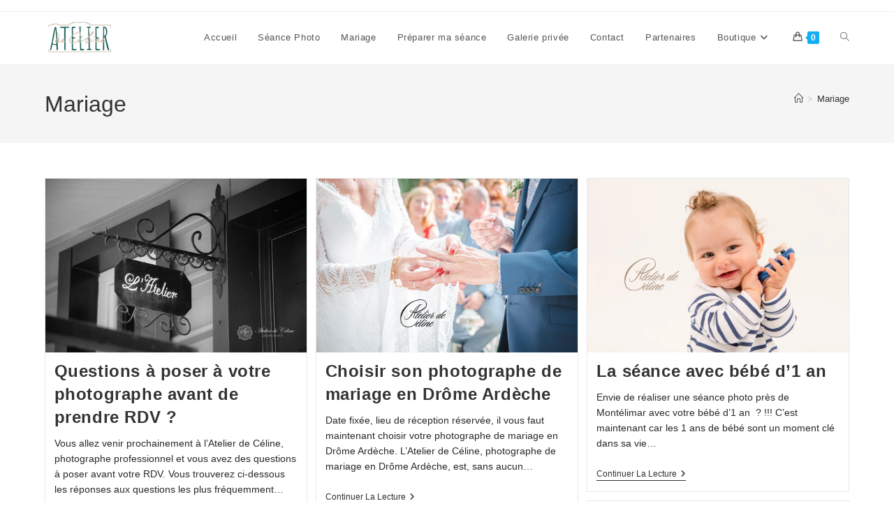

--- FILE ---
content_type: text/html; charset=UTF-8
request_url: https://blog.atelierceline.fr/category/mariage/
body_size: 17053
content:
<!DOCTYPE html>
<html class="html" lang="fr-FR">
<head>
	<meta charset="UTF-8">
	<link rel="profile" href="https://gmpg.org/xfn/11">

	<script>
window.__unic_config_v2 = {"unic_enable_iab":"no","unic_region":"eu","unic_language":"fr","unic_company":"","unic_logo":"","unic_policy_url":"","unic_type":"bar","unic_enable_gdpr":"yes","unic_enable_ccpa":"yes","publisherCountryCode":"DE"};
window.wp_consent_type = 'optin';
</script>
<script data-nowprocket type="text/javascript">
!function(){var i,r,o;i="__tcfapiLocator",r=[],(o=window.frames[i])||(function e(){var t=window.document,a=!!o;if(!a)if(t.body){var n=t.createElement("iframe");n.style.cssText="display:none",n.name=i,t.body.appendChild(n)}else setTimeout(e,50);return!a}(),window.__tcfapi=function(){for(var e,t=[],a=0;a<arguments.length;a++)t[a]=arguments[a];if(!t.length)return r;if("setGdprApplies"===t[0])3<t.length&&2===parseInt(t[1],10)&&"boolean"==typeof t[3]&&(e=t[3],"function"==typeof t[2]&&t[2]("set",!0));else if("ping"===t[0]){var n={gdprApplies:e,cmpLoaded:!1,cmpStatus:"stub"};"function"==typeof t[2]&&t[2](n,!0)}else r.push(t)},window.addEventListener("message",function(n){var i="string"==typeof n.data,e={};try{e=i?JSON.parse(n.data):n.data}catch(e){}var r=e.__tcfapiCall;r&&window.__tcfapi(r.command,r.version,function(e,t){var a={__tcfapiReturn:{returnValue:e,success:t,callId:r.callId}};i&&(a=JSON.stringify(a)),n.source.postMessage(a,"*")},r.parameter)},!1))}();
!function(){var i,n,s;i="__uspapiLocator",n=[],(s=window.frames[i])||(function a(){var e=window.document,n=!!s;if(!s)if(e.body){var t=e.createElement("iframe");t.style.cssText="display:none",t.name=i,e.body.appendChild(t)}else setTimeout(a,50);return!n}(),window.__uspapi=function(){for(var a=[],e=0;e<arguments.length;e++)a[e]=arguments[e];if(!a.length)return n;"ping"===a[0]?"function"==typeof a[2]&&a[2]({cmpLoaded:!1,cmpStatus:"stub"},!0):n.push(a)},window.addEventListener("message",function(t){var i="string"==typeof t.data,a={};try{a=i?JSON.parse(t.data):t.data}catch(a){}var s=a.__uspapiCall;s&&window.__uspapi(s.command,s.version,function(a,e){var n={__uspapiReturn:{returnValue:a,success:e,callId:s.callId}};i&&(n=JSON.stringify(n)),t.source.postMessage(n,"*")},s.parameter)},!1))}();
window.__gpp_addFrame=function(e){if(!window.frames[e])if(document.body){var t=document.createElement("iframe");t.style.cssText="display:none",t.name=e,document.body.appendChild(t)}else window.setTimeout(window.__gpp_addFrame,50,e)},window.__gpp_stub=function(){var e=arguments;if(__gpp.queue=__gpp.queue||[],__gpp.events=__gpp.events||[],!e.length||1==e.length&&"queue"==e[0])return __gpp.queue;if(1==e.length&&"events"==e[0])return __gpp.events;var t=e[0],p=1<e.length?e[1]:null,s=2<e.length?e[2]:null;if("ping"===t)p&&p({gppVersion:"1.1",cmpStatus:"stub",cmpDisplayStatus:"hidden",signalStatus:"not ready",supportedAPIs:["2:tcfeuv2","5:tcfcav1","6:uspv1","7:usnatv1","8:uscav1","9:usvav1","10:uscov1","11:usutv1","12:usctv1"],cmpId:0,sectionList:[],applicableSections:[-1],gppString:"",parsedSections:{}},!0);else if("addEventListener"===t){"lastId"in __gpp||(__gpp.lastId=0),__gpp.lastId++;var n=__gpp.lastId;__gpp.events.push({id:n,callback:p,parameter:s}),p({eventName:"listenerRegistered",listenerId:n,data:!0,pingData:{gppVersion:"1.1",cmpStatus:"stub",cmpDisplayStatus:"hidden",signalStatus:"not ready",supportedAPIs:["2:tcfeuv2","5:tcfcav1","6:uspv1","7:usnatv1","8:uscav1","9:usvav1","10:uscov1","11:usutv1","12:usctv1"],cmpId:0,sectionList:[],applicableSections:[-1],gppString:"",parsedSections:{}}},!0)}else if("removeEventListener"===t){for(var a=!1,i=0;i<__gpp.events.length;i++)if(__gpp.events[i].id==s){__gpp.events.splice(i,1),a=!0;break}p({eventName:"listenerRemoved",listenerId:s,data:a,pingData:{gppVersion:"1.1",cmpStatus:"stub",cmpDisplayStatus:"hidden",signalStatus:"not ready",supportedAPIs:["2:tcfeuv2","5:tcfcav1","6:uspv1","7:usnatv1","8:uscav1","9:usvav1","10:uscov1","11:usutv1","12:usctv1"],cmpId:0,sectionList:[],applicableSections:[-1],gppString:"",parsedSections:{}}},!0)}else"hasSection"===t?p(!1,!0):"getSection"===t||"getField"===t?p(null,!0):__gpp.queue.push([].slice.apply(e))},window.__gpp_msghandler=function(s){var n="string"==typeof s.data;try{var t=n?JSON.parse(s.data):s.data}catch(e){t=null}if("object"==typeof t&&null!==t&&"__gppCall"in t){var a=t.__gppCall;window.__gpp(a.command,function(e,t){var p={__gppReturn:{returnValue:e,success:t,callId:a.callId}};s.source.postMessage(n?JSON.stringify(p):p,"*")},"parameter"in a?a.parameter:null,"version"in a?a.version:"1.1")}},"__gpp"in window&&"function"==typeof window.__gpp||(window.__gpp=window.__gpp_stub,window.addEventListener("message",window.__gpp_msghandler,!1),window.__gpp_addFrame("__gppLocator"));
window.gtag||(window.dataLayer=window.dataLayer||[],window.gtag=function(){window.dataLayer.push(arguments)}),window.gtag("set","developer_id.dZTcxZD",!0),window.gtag("consent","default",{ad_storage:"denied",functionality_storage:"denied",personalization_storage:"denied",analytics_storage:"denied",ad_user_data:"denied",ad_personalization:"denied",security_storage:"granted",wait_for_update:3e3}),window.gtag("set","ads_data_redaction",!0),window.gtag("set","url_passthrough",!1);
</script>
<script data-nowprocket async data-cfasync='false' src='https://cmp.uniconsent.com/v2/85d3bd683e/cmp.js'></script>
<meta name='robots' content='index, follow, max-image-preview:large, max-snippet:-1, max-video-preview:-1' />
<meta name="viewport" content="width=device-width, initial-scale=1">
	<!-- This site is optimized with the Yoast SEO plugin v26.7 - https://yoast.com/wordpress/plugins/seo/ -->
	<title>Archives des Mariage - Atelier de Céline</title>
	<link rel="canonical" href="https://blog.atelierceline.fr/category/mariage/" />
	<link rel="next" href="https://blog.atelierceline.fr/category/mariage/page/2/" />
	<meta property="og:locale" content="fr_FR" />
	<meta property="og:type" content="article" />
	<meta property="og:title" content="Archives des Mariage - Atelier de Céline" />
	<meta property="og:url" content="https://blog.atelierceline.fr/category/mariage/" />
	<meta property="og:site_name" content="Atelier de Céline" />
	<meta name="twitter:card" content="summary_large_image" />
	<script type="application/ld+json" class="yoast-schema-graph">{"@context":"https://schema.org","@graph":[{"@type":"CollectionPage","@id":"https://blog.atelierceline.fr/category/mariage/","url":"https://blog.atelierceline.fr/category/mariage/","name":"Archives des Mariage - Atelier de Céline","isPartOf":{"@id":"https://blog.atelierceline.fr/#website"},"primaryImageOfPage":{"@id":"https://blog.atelierceline.fr/category/mariage/#primaryimage"},"image":{"@id":"https://blog.atelierceline.fr/category/mariage/#primaryimage"},"thumbnailUrl":"https://i0.wp.com/blog.atelierceline.fr/wp-content/uploads/2023/01/214988867_4382205921798707_3094239386554390867_n.jpg?fit=1024%2C683&ssl=1","breadcrumb":{"@id":"https://blog.atelierceline.fr/category/mariage/#breadcrumb"},"inLanguage":"fr-FR"},{"@type":"ImageObject","inLanguage":"fr-FR","@id":"https://blog.atelierceline.fr/category/mariage/#primaryimage","url":"https://i0.wp.com/blog.atelierceline.fr/wp-content/uploads/2023/01/214988867_4382205921798707_3094239386554390867_n.jpg?fit=1024%2C683&ssl=1","contentUrl":"https://i0.wp.com/blog.atelierceline.fr/wp-content/uploads/2023/01/214988867_4382205921798707_3094239386554390867_n.jpg?fit=1024%2C683&ssl=1","width":1024,"height":683},{"@type":"BreadcrumbList","@id":"https://blog.atelierceline.fr/category/mariage/#breadcrumb","itemListElement":[{"@type":"ListItem","position":1,"name":"Accueil","item":"https://blog.atelierceline.fr/"},{"@type":"ListItem","position":2,"name":"Mariage"}]},{"@type":"WebSite","@id":"https://blog.atelierceline.fr/#website","url":"https://blog.atelierceline.fr/","name":"Atelier de Céline","description":"Photographe Créateur d&#039;émotions","publisher":{"@id":"https://blog.atelierceline.fr/#organization"},"potentialAction":[{"@type":"SearchAction","target":{"@type":"EntryPoint","urlTemplate":"https://blog.atelierceline.fr/?s={search_term_string}"},"query-input":{"@type":"PropertyValueSpecification","valueRequired":true,"valueName":"search_term_string"}}],"inLanguage":"fr-FR"},{"@type":"Organization","@id":"https://blog.atelierceline.fr/#organization","name":"Atelier de Céline","url":"https://blog.atelierceline.fr/","logo":{"@type":"ImageObject","inLanguage":"fr-FR","@id":"https://blog.atelierceline.fr/#/schema/logo/image/","url":"https://blog.atelierceline.fr/wp-content/uploads/2022/03/logo.png","contentUrl":"https://blog.atelierceline.fr/wp-content/uploads/2022/03/logo.png","width":114,"height":70,"caption":"Atelier de Céline"},"image":{"@id":"https://blog.atelierceline.fr/#/schema/logo/image/"},"sameAs":["https://www.facebook.com/atelierceline/?ref=hl"]}]}</script>
	<!-- / Yoast SEO plugin. -->


<link rel='preconnect' href='//c0.wp.com' />
<link rel='preconnect' href='//i0.wp.com' />
<link rel="alternate" type="application/rss+xml" title="Atelier de Céline &raquo; Flux" href="https://blog.atelierceline.fr/feed/" />
<link rel="alternate" type="application/rss+xml" title="Atelier de Céline &raquo; Flux des commentaires" href="https://blog.atelierceline.fr/comments/feed/" />
<link rel="alternate" type="application/rss+xml" title="Atelier de Céline &raquo; Flux de la catégorie Mariage" href="https://blog.atelierceline.fr/category/mariage/feed/" />
<style id='wp-img-auto-sizes-contain-inline-css'>
img:is([sizes=auto i],[sizes^="auto," i]){contain-intrinsic-size:3000px 1500px}
/*# sourceURL=wp-img-auto-sizes-contain-inline-css */
</style>
<style id='wp-emoji-styles-inline-css'>

	img.wp-smiley, img.emoji {
		display: inline !important;
		border: none !important;
		box-shadow: none !important;
		height: 1em !important;
		width: 1em !important;
		margin: 0 0.07em !important;
		vertical-align: -0.1em !important;
		background: none !important;
		padding: 0 !important;
	}
/*# sourceURL=wp-emoji-styles-inline-css */
</style>
<style id='wp-block-library-inline-css'>
:root{--wp-block-synced-color:#7a00df;--wp-block-synced-color--rgb:122,0,223;--wp-bound-block-color:var(--wp-block-synced-color);--wp-editor-canvas-background:#ddd;--wp-admin-theme-color:#007cba;--wp-admin-theme-color--rgb:0,124,186;--wp-admin-theme-color-darker-10:#006ba1;--wp-admin-theme-color-darker-10--rgb:0,107,160.5;--wp-admin-theme-color-darker-20:#005a87;--wp-admin-theme-color-darker-20--rgb:0,90,135;--wp-admin-border-width-focus:2px}@media (min-resolution:192dpi){:root{--wp-admin-border-width-focus:1.5px}}.wp-element-button{cursor:pointer}:root .has-very-light-gray-background-color{background-color:#eee}:root .has-very-dark-gray-background-color{background-color:#313131}:root .has-very-light-gray-color{color:#eee}:root .has-very-dark-gray-color{color:#313131}:root .has-vivid-green-cyan-to-vivid-cyan-blue-gradient-background{background:linear-gradient(135deg,#00d084,#0693e3)}:root .has-purple-crush-gradient-background{background:linear-gradient(135deg,#34e2e4,#4721fb 50%,#ab1dfe)}:root .has-hazy-dawn-gradient-background{background:linear-gradient(135deg,#faaca8,#dad0ec)}:root .has-subdued-olive-gradient-background{background:linear-gradient(135deg,#fafae1,#67a671)}:root .has-atomic-cream-gradient-background{background:linear-gradient(135deg,#fdd79a,#004a59)}:root .has-nightshade-gradient-background{background:linear-gradient(135deg,#330968,#31cdcf)}:root .has-midnight-gradient-background{background:linear-gradient(135deg,#020381,#2874fc)}:root{--wp--preset--font-size--normal:16px;--wp--preset--font-size--huge:42px}.has-regular-font-size{font-size:1em}.has-larger-font-size{font-size:2.625em}.has-normal-font-size{font-size:var(--wp--preset--font-size--normal)}.has-huge-font-size{font-size:var(--wp--preset--font-size--huge)}.has-text-align-center{text-align:center}.has-text-align-left{text-align:left}.has-text-align-right{text-align:right}.has-fit-text{white-space:nowrap!important}#end-resizable-editor-section{display:none}.aligncenter{clear:both}.items-justified-left{justify-content:flex-start}.items-justified-center{justify-content:center}.items-justified-right{justify-content:flex-end}.items-justified-space-between{justify-content:space-between}.screen-reader-text{border:0;clip-path:inset(50%);height:1px;margin:-1px;overflow:hidden;padding:0;position:absolute;width:1px;word-wrap:normal!important}.screen-reader-text:focus{background-color:#ddd;clip-path:none;color:#444;display:block;font-size:1em;height:auto;left:5px;line-height:normal;padding:15px 23px 14px;text-decoration:none;top:5px;width:auto;z-index:100000}html :where(.has-border-color){border-style:solid}html :where([style*=border-top-color]){border-top-style:solid}html :where([style*=border-right-color]){border-right-style:solid}html :where([style*=border-bottom-color]){border-bottom-style:solid}html :where([style*=border-left-color]){border-left-style:solid}html :where([style*=border-width]){border-style:solid}html :where([style*=border-top-width]){border-top-style:solid}html :where([style*=border-right-width]){border-right-style:solid}html :where([style*=border-bottom-width]){border-bottom-style:solid}html :where([style*=border-left-width]){border-left-style:solid}html :where(img[class*=wp-image-]){height:auto;max-width:100%}:where(figure){margin:0 0 1em}html :where(.is-position-sticky){--wp-admin--admin-bar--position-offset:var(--wp-admin--admin-bar--height,0px)}@media screen and (max-width:600px){html :where(.is-position-sticky){--wp-admin--admin-bar--position-offset:0px}}

/*# sourceURL=wp-block-library-inline-css */
</style><style id='global-styles-inline-css'>
:root{--wp--preset--aspect-ratio--square: 1;--wp--preset--aspect-ratio--4-3: 4/3;--wp--preset--aspect-ratio--3-4: 3/4;--wp--preset--aspect-ratio--3-2: 3/2;--wp--preset--aspect-ratio--2-3: 2/3;--wp--preset--aspect-ratio--16-9: 16/9;--wp--preset--aspect-ratio--9-16: 9/16;--wp--preset--color--black: #000000;--wp--preset--color--cyan-bluish-gray: #abb8c3;--wp--preset--color--white: #ffffff;--wp--preset--color--pale-pink: #f78da7;--wp--preset--color--vivid-red: #cf2e2e;--wp--preset--color--luminous-vivid-orange: #ff6900;--wp--preset--color--luminous-vivid-amber: #fcb900;--wp--preset--color--light-green-cyan: #7bdcb5;--wp--preset--color--vivid-green-cyan: #00d084;--wp--preset--color--pale-cyan-blue: #8ed1fc;--wp--preset--color--vivid-cyan-blue: #0693e3;--wp--preset--color--vivid-purple: #9b51e0;--wp--preset--gradient--vivid-cyan-blue-to-vivid-purple: linear-gradient(135deg,rgb(6,147,227) 0%,rgb(155,81,224) 100%);--wp--preset--gradient--light-green-cyan-to-vivid-green-cyan: linear-gradient(135deg,rgb(122,220,180) 0%,rgb(0,208,130) 100%);--wp--preset--gradient--luminous-vivid-amber-to-luminous-vivid-orange: linear-gradient(135deg,rgb(252,185,0) 0%,rgb(255,105,0) 100%);--wp--preset--gradient--luminous-vivid-orange-to-vivid-red: linear-gradient(135deg,rgb(255,105,0) 0%,rgb(207,46,46) 100%);--wp--preset--gradient--very-light-gray-to-cyan-bluish-gray: linear-gradient(135deg,rgb(238,238,238) 0%,rgb(169,184,195) 100%);--wp--preset--gradient--cool-to-warm-spectrum: linear-gradient(135deg,rgb(74,234,220) 0%,rgb(151,120,209) 20%,rgb(207,42,186) 40%,rgb(238,44,130) 60%,rgb(251,105,98) 80%,rgb(254,248,76) 100%);--wp--preset--gradient--blush-light-purple: linear-gradient(135deg,rgb(255,206,236) 0%,rgb(152,150,240) 100%);--wp--preset--gradient--blush-bordeaux: linear-gradient(135deg,rgb(254,205,165) 0%,rgb(254,45,45) 50%,rgb(107,0,62) 100%);--wp--preset--gradient--luminous-dusk: linear-gradient(135deg,rgb(255,203,112) 0%,rgb(199,81,192) 50%,rgb(65,88,208) 100%);--wp--preset--gradient--pale-ocean: linear-gradient(135deg,rgb(255,245,203) 0%,rgb(182,227,212) 50%,rgb(51,167,181) 100%);--wp--preset--gradient--electric-grass: linear-gradient(135deg,rgb(202,248,128) 0%,rgb(113,206,126) 100%);--wp--preset--gradient--midnight: linear-gradient(135deg,rgb(2,3,129) 0%,rgb(40,116,252) 100%);--wp--preset--font-size--small: 13px;--wp--preset--font-size--medium: 20px;--wp--preset--font-size--large: 36px;--wp--preset--font-size--x-large: 42px;--wp--preset--spacing--20: 0.44rem;--wp--preset--spacing--30: 0.67rem;--wp--preset--spacing--40: 1rem;--wp--preset--spacing--50: 1.5rem;--wp--preset--spacing--60: 2.25rem;--wp--preset--spacing--70: 3.38rem;--wp--preset--spacing--80: 5.06rem;--wp--preset--shadow--natural: 6px 6px 9px rgba(0, 0, 0, 0.2);--wp--preset--shadow--deep: 12px 12px 50px rgba(0, 0, 0, 0.4);--wp--preset--shadow--sharp: 6px 6px 0px rgba(0, 0, 0, 0.2);--wp--preset--shadow--outlined: 6px 6px 0px -3px rgb(255, 255, 255), 6px 6px rgb(0, 0, 0);--wp--preset--shadow--crisp: 6px 6px 0px rgb(0, 0, 0);}:where(.is-layout-flex){gap: 0.5em;}:where(.is-layout-grid){gap: 0.5em;}body .is-layout-flex{display: flex;}.is-layout-flex{flex-wrap: wrap;align-items: center;}.is-layout-flex > :is(*, div){margin: 0;}body .is-layout-grid{display: grid;}.is-layout-grid > :is(*, div){margin: 0;}:where(.wp-block-columns.is-layout-flex){gap: 2em;}:where(.wp-block-columns.is-layout-grid){gap: 2em;}:where(.wp-block-post-template.is-layout-flex){gap: 1.25em;}:where(.wp-block-post-template.is-layout-grid){gap: 1.25em;}.has-black-color{color: var(--wp--preset--color--black) !important;}.has-cyan-bluish-gray-color{color: var(--wp--preset--color--cyan-bluish-gray) !important;}.has-white-color{color: var(--wp--preset--color--white) !important;}.has-pale-pink-color{color: var(--wp--preset--color--pale-pink) !important;}.has-vivid-red-color{color: var(--wp--preset--color--vivid-red) !important;}.has-luminous-vivid-orange-color{color: var(--wp--preset--color--luminous-vivid-orange) !important;}.has-luminous-vivid-amber-color{color: var(--wp--preset--color--luminous-vivid-amber) !important;}.has-light-green-cyan-color{color: var(--wp--preset--color--light-green-cyan) !important;}.has-vivid-green-cyan-color{color: var(--wp--preset--color--vivid-green-cyan) !important;}.has-pale-cyan-blue-color{color: var(--wp--preset--color--pale-cyan-blue) !important;}.has-vivid-cyan-blue-color{color: var(--wp--preset--color--vivid-cyan-blue) !important;}.has-vivid-purple-color{color: var(--wp--preset--color--vivid-purple) !important;}.has-black-background-color{background-color: var(--wp--preset--color--black) !important;}.has-cyan-bluish-gray-background-color{background-color: var(--wp--preset--color--cyan-bluish-gray) !important;}.has-white-background-color{background-color: var(--wp--preset--color--white) !important;}.has-pale-pink-background-color{background-color: var(--wp--preset--color--pale-pink) !important;}.has-vivid-red-background-color{background-color: var(--wp--preset--color--vivid-red) !important;}.has-luminous-vivid-orange-background-color{background-color: var(--wp--preset--color--luminous-vivid-orange) !important;}.has-luminous-vivid-amber-background-color{background-color: var(--wp--preset--color--luminous-vivid-amber) !important;}.has-light-green-cyan-background-color{background-color: var(--wp--preset--color--light-green-cyan) !important;}.has-vivid-green-cyan-background-color{background-color: var(--wp--preset--color--vivid-green-cyan) !important;}.has-pale-cyan-blue-background-color{background-color: var(--wp--preset--color--pale-cyan-blue) !important;}.has-vivid-cyan-blue-background-color{background-color: var(--wp--preset--color--vivid-cyan-blue) !important;}.has-vivid-purple-background-color{background-color: var(--wp--preset--color--vivid-purple) !important;}.has-black-border-color{border-color: var(--wp--preset--color--black) !important;}.has-cyan-bluish-gray-border-color{border-color: var(--wp--preset--color--cyan-bluish-gray) !important;}.has-white-border-color{border-color: var(--wp--preset--color--white) !important;}.has-pale-pink-border-color{border-color: var(--wp--preset--color--pale-pink) !important;}.has-vivid-red-border-color{border-color: var(--wp--preset--color--vivid-red) !important;}.has-luminous-vivid-orange-border-color{border-color: var(--wp--preset--color--luminous-vivid-orange) !important;}.has-luminous-vivid-amber-border-color{border-color: var(--wp--preset--color--luminous-vivid-amber) !important;}.has-light-green-cyan-border-color{border-color: var(--wp--preset--color--light-green-cyan) !important;}.has-vivid-green-cyan-border-color{border-color: var(--wp--preset--color--vivid-green-cyan) !important;}.has-pale-cyan-blue-border-color{border-color: var(--wp--preset--color--pale-cyan-blue) !important;}.has-vivid-cyan-blue-border-color{border-color: var(--wp--preset--color--vivid-cyan-blue) !important;}.has-vivid-purple-border-color{border-color: var(--wp--preset--color--vivid-purple) !important;}.has-vivid-cyan-blue-to-vivid-purple-gradient-background{background: var(--wp--preset--gradient--vivid-cyan-blue-to-vivid-purple) !important;}.has-light-green-cyan-to-vivid-green-cyan-gradient-background{background: var(--wp--preset--gradient--light-green-cyan-to-vivid-green-cyan) !important;}.has-luminous-vivid-amber-to-luminous-vivid-orange-gradient-background{background: var(--wp--preset--gradient--luminous-vivid-amber-to-luminous-vivid-orange) !important;}.has-luminous-vivid-orange-to-vivid-red-gradient-background{background: var(--wp--preset--gradient--luminous-vivid-orange-to-vivid-red) !important;}.has-very-light-gray-to-cyan-bluish-gray-gradient-background{background: var(--wp--preset--gradient--very-light-gray-to-cyan-bluish-gray) !important;}.has-cool-to-warm-spectrum-gradient-background{background: var(--wp--preset--gradient--cool-to-warm-spectrum) !important;}.has-blush-light-purple-gradient-background{background: var(--wp--preset--gradient--blush-light-purple) !important;}.has-blush-bordeaux-gradient-background{background: var(--wp--preset--gradient--blush-bordeaux) !important;}.has-luminous-dusk-gradient-background{background: var(--wp--preset--gradient--luminous-dusk) !important;}.has-pale-ocean-gradient-background{background: var(--wp--preset--gradient--pale-ocean) !important;}.has-electric-grass-gradient-background{background: var(--wp--preset--gradient--electric-grass) !important;}.has-midnight-gradient-background{background: var(--wp--preset--gradient--midnight) !important;}.has-small-font-size{font-size: var(--wp--preset--font-size--small) !important;}.has-medium-font-size{font-size: var(--wp--preset--font-size--medium) !important;}.has-large-font-size{font-size: var(--wp--preset--font-size--large) !important;}.has-x-large-font-size{font-size: var(--wp--preset--font-size--x-large) !important;}
/*# sourceURL=global-styles-inline-css */
</style>

<style id='classic-theme-styles-inline-css'>
/*! This file is auto-generated */
.wp-block-button__link{color:#fff;background-color:#32373c;border-radius:9999px;box-shadow:none;text-decoration:none;padding:calc(.667em + 2px) calc(1.333em + 2px);font-size:1.125em}.wp-block-file__button{background:#32373c;color:#fff;text-decoration:none}
/*# sourceURL=/wp-includes/css/classic-themes.min.css */
</style>
<style id='woocommerce-inline-inline-css'>
.woocommerce form .form-row .required { visibility: visible; }
/*# sourceURL=woocommerce-inline-inline-css */
</style>
<link rel='stylesheet' id='oceanwp-woo-mini-cart-css' href='https://blog.atelierceline.fr/wp-content/themes/oceanwp/assets/css/woo/woo-mini-cart.min.css?ver=6.9' media='all' />
<link rel='stylesheet' id='font-awesome-css' href='https://blog.atelierceline.fr/wp-content/themes/oceanwp/assets/fonts/fontawesome/css/all.min.css?ver=6.7.2' media='all' />
<link rel='stylesheet' id='simple-line-icons-css' href='https://blog.atelierceline.fr/wp-content/themes/oceanwp/assets/css/third/simple-line-icons.min.css?ver=2.4.0' media='all' />
<link rel='stylesheet' id='oceanwp-style-css' href='https://blog.atelierceline.fr/wp-content/themes/oceanwp/assets/css/style.min.css?ver=4.1.4' media='all' />
<link rel='stylesheet' id='oceanwp-woocommerce-css' href='https://blog.atelierceline.fr/wp-content/themes/oceanwp/assets/css/woo/woocommerce.min.css?ver=6.9' media='all' />
<link rel='stylesheet' id='oceanwp-woo-star-font-css' href='https://blog.atelierceline.fr/wp-content/themes/oceanwp/assets/css/woo/woo-star-font.min.css?ver=6.9' media='all' />
<link rel='stylesheet' id='oceanwp-woo-quick-view-css' href='https://blog.atelierceline.fr/wp-content/themes/oceanwp/assets/css/woo/woo-quick-view.min.css?ver=6.9' media='all' />
<script type="text/template" id="tmpl-variation-template">
	<div class="woocommerce-variation-description">{{{ data.variation.variation_description }}}</div>
	<div class="woocommerce-variation-price">{{{ data.variation.price_html }}}</div>
	<div class="woocommerce-variation-availability">{{{ data.variation.availability_html }}}</div>
</script>
<script type="text/template" id="tmpl-unavailable-variation-template">
	<p role="alert">Désolé, ce produit n&rsquo;est pas disponible. Veuillez choisir une combinaison différente.</p>
</script>
<script src="https://c0.wp.com/c/6.9/wp-includes/js/jquery/jquery.min.js" id="jquery-core-js"></script>
<script src="https://c0.wp.com/c/6.9/wp-includes/js/jquery/jquery-migrate.min.js" id="jquery-migrate-js"></script>
<script src="https://c0.wp.com/p/woocommerce/10.4.3/assets/js/jquery-blockui/jquery.blockUI.min.js" id="wc-jquery-blockui-js" defer data-wp-strategy="defer"></script>
<script id="wc-add-to-cart-js-extra">
var wc_add_to_cart_params = {"ajax_url":"/wp-admin/admin-ajax.php","wc_ajax_url":"/?wc-ajax=%%endpoint%%","i18n_view_cart":"Voir le panier","cart_url":"https://blog.atelierceline.fr/panier/","is_cart":"","cart_redirect_after_add":"yes"};
//# sourceURL=wc-add-to-cart-js-extra
</script>
<script src="https://c0.wp.com/p/woocommerce/10.4.3/assets/js/frontend/add-to-cart.min.js" id="wc-add-to-cart-js" defer data-wp-strategy="defer"></script>
<script src="https://c0.wp.com/p/woocommerce/10.4.3/assets/js/js-cookie/js.cookie.min.js" id="wc-js-cookie-js" defer data-wp-strategy="defer"></script>
<script id="woocommerce-js-extra">
var woocommerce_params = {"ajax_url":"/wp-admin/admin-ajax.php","wc_ajax_url":"/?wc-ajax=%%endpoint%%","i18n_password_show":"Afficher le mot de passe","i18n_password_hide":"Masquer le mot de passe"};
//# sourceURL=woocommerce-js-extra
</script>
<script src="https://c0.wp.com/p/woocommerce/10.4.3/assets/js/frontend/woocommerce.min.js" id="woocommerce-js" defer data-wp-strategy="defer"></script>
<script src="https://c0.wp.com/c/6.9/wp-includes/js/underscore.min.js" id="underscore-js"></script>
<script id="wp-util-js-extra">
var _wpUtilSettings = {"ajax":{"url":"/wp-admin/admin-ajax.php"}};
//# sourceURL=wp-util-js-extra
</script>
<script src="https://c0.wp.com/c/6.9/wp-includes/js/wp-util.min.js" id="wp-util-js"></script>
<script id="wc-add-to-cart-variation-js-extra">
var wc_add_to_cart_variation_params = {"wc_ajax_url":"/?wc-ajax=%%endpoint%%","i18n_no_matching_variations_text":"D\u00e9sol\u00e9, aucun produit ne r\u00e9pond \u00e0 vos crit\u00e8res. Veuillez choisir une combinaison diff\u00e9rente.","i18n_make_a_selection_text":"Veuillez s\u00e9lectionner des options du produit avant de l\u2019ajouter \u00e0 votre panier.","i18n_unavailable_text":"D\u00e9sol\u00e9, ce produit n\u2019est pas disponible. Veuillez choisir une combinaison diff\u00e9rente.","i18n_reset_alert_text":"Votre s\u00e9lection a \u00e9t\u00e9 r\u00e9initialis\u00e9e. Veuillez s\u00e9lectionner des options du produit avant de l\u2019ajouter \u00e0 votre panier."};
//# sourceURL=wc-add-to-cart-variation-js-extra
</script>
<script src="https://c0.wp.com/p/woocommerce/10.4.3/assets/js/frontend/add-to-cart-variation.min.js" id="wc-add-to-cart-variation-js" defer data-wp-strategy="defer"></script>
<script src="https://c0.wp.com/p/woocommerce/10.4.3/assets/js/flexslider/jquery.flexslider.min.js" id="wc-flexslider-js" defer data-wp-strategy="defer"></script>
<script id="wc-cart-fragments-js-extra">
var wc_cart_fragments_params = {"ajax_url":"/wp-admin/admin-ajax.php","wc_ajax_url":"/?wc-ajax=%%endpoint%%","cart_hash_key":"wc_cart_hash_ccd63d150fc2f1c0e7df1dda2302fac6","fragment_name":"wc_fragments_ccd63d150fc2f1c0e7df1dda2302fac6","request_timeout":"5000"};
//# sourceURL=wc-cart-fragments-js-extra
</script>
<script src="https://c0.wp.com/p/woocommerce/10.4.3/assets/js/frontend/cart-fragments.min.js" id="wc-cart-fragments-js" defer data-wp-strategy="defer"></script>
<link rel="https://api.w.org/" href="https://blog.atelierceline.fr/wp-json/" /><link rel="alternate" title="JSON" type="application/json" href="https://blog.atelierceline.fr/wp-json/wp/v2/categories/3" /><link rel="EditURI" type="application/rsd+xml" title="RSD" href="https://blog.atelierceline.fr/xmlrpc.php?rsd" />
<meta name="generator" content="WordPress 6.9" />
<meta name="generator" content="WooCommerce 10.4.3" />
	<noscript><style>.woocommerce-product-gallery{ opacity: 1 !important; }</style></noscript>
	<!-- OceanWP CSS -->
<style type="text/css">
/* Colors */body .theme-button,body input[type="submit"],body button[type="submit"],body button,body .button,body div.wpforms-container-full .wpforms-form input[type=submit],body div.wpforms-container-full .wpforms-form button[type=submit],body div.wpforms-container-full .wpforms-form .wpforms-page-button,.woocommerce-cart .wp-element-button,.woocommerce-checkout .wp-element-button,.wp-block-button__link{border-color:#ffffff}body .theme-button:hover,body input[type="submit"]:hover,body button[type="submit"]:hover,body button:hover,body .button:hover,body div.wpforms-container-full .wpforms-form input[type=submit]:hover,body div.wpforms-container-full .wpforms-form input[type=submit]:active,body div.wpforms-container-full .wpforms-form button[type=submit]:hover,body div.wpforms-container-full .wpforms-form button[type=submit]:active,body div.wpforms-container-full .wpforms-form .wpforms-page-button:hover,body div.wpforms-container-full .wpforms-form .wpforms-page-button:active,.woocommerce-cart .wp-element-button:hover,.woocommerce-checkout .wp-element-button:hover,.wp-block-button__link:hover{border-color:#ffffff}body{color:#292929}h1{color:#004c4c}h2{color:#004c4c}h3{color:#004c4c}h4{color:#004c4c}/* OceanWP Style Settings CSS */.theme-button,input[type="submit"],button[type="submit"],button,.button,body div.wpforms-container-full .wpforms-form input[type=submit],body div.wpforms-container-full .wpforms-form button[type=submit],body div.wpforms-container-full .wpforms-form .wpforms-page-button{border-style:solid}.theme-button,input[type="submit"],button[type="submit"],button,.button,body div.wpforms-container-full .wpforms-form input[type=submit],body div.wpforms-container-full .wpforms-form button[type=submit],body div.wpforms-container-full .wpforms-form .wpforms-page-button{border-width:1px}form input[type="text"],form input[type="password"],form input[type="email"],form input[type="url"],form input[type="date"],form input[type="month"],form input[type="time"],form input[type="datetime"],form input[type="datetime-local"],form input[type="week"],form input[type="number"],form input[type="search"],form input[type="tel"],form input[type="color"],form select,form textarea,.woocommerce .woocommerce-checkout .select2-container--default .select2-selection--single{border-style:solid}body div.wpforms-container-full .wpforms-form input[type=date],body div.wpforms-container-full .wpforms-form input[type=datetime],body div.wpforms-container-full .wpforms-form input[type=datetime-local],body div.wpforms-container-full .wpforms-form input[type=email],body div.wpforms-container-full .wpforms-form input[type=month],body div.wpforms-container-full .wpforms-form input[type=number],body div.wpforms-container-full .wpforms-form input[type=password],body div.wpforms-container-full .wpforms-form input[type=range],body div.wpforms-container-full .wpforms-form input[type=search],body div.wpforms-container-full .wpforms-form input[type=tel],body div.wpforms-container-full .wpforms-form input[type=text],body div.wpforms-container-full .wpforms-form input[type=time],body div.wpforms-container-full .wpforms-form input[type=url],body div.wpforms-container-full .wpforms-form input[type=week],body div.wpforms-container-full .wpforms-form select,body div.wpforms-container-full .wpforms-form textarea{border-style:solid}form input[type="text"],form input[type="password"],form input[type="email"],form input[type="url"],form input[type="date"],form input[type="month"],form input[type="time"],form input[type="datetime"],form input[type="datetime-local"],form input[type="week"],form input[type="number"],form input[type="search"],form input[type="tel"],form input[type="color"],form select,form textarea{border-radius:3px}body div.wpforms-container-full .wpforms-form input[type=date],body div.wpforms-container-full .wpforms-form input[type=datetime],body div.wpforms-container-full .wpforms-form input[type=datetime-local],body div.wpforms-container-full .wpforms-form input[type=email],body div.wpforms-container-full .wpforms-form input[type=month],body div.wpforms-container-full .wpforms-form input[type=number],body div.wpforms-container-full .wpforms-form input[type=password],body div.wpforms-container-full .wpforms-form input[type=range],body div.wpforms-container-full .wpforms-form input[type=search],body div.wpforms-container-full .wpforms-form input[type=tel],body div.wpforms-container-full .wpforms-form input[type=text],body div.wpforms-container-full .wpforms-form input[type=time],body div.wpforms-container-full .wpforms-form input[type=url],body div.wpforms-container-full .wpforms-form input[type=week],body div.wpforms-container-full .wpforms-form select,body div.wpforms-container-full .wpforms-form textarea{border-radius:3px}/* Header */#site-header.has-header-media .overlay-header-media{background-color:rgba(0,0,0,0.5)}/* Blog CSS */.ocean-single-post-header ul.meta-item li i{color:#004c4c}.ocean-single-post-header ul.meta-item li .owp-icon use{stroke:#004c4c}.ocean-single-post-header ul.meta-item li a:hover{color:#333333}/* Footer Copyright */#footer-bottom{background-color:#004c4c}#footer-bottom a:hover,#footer-bottom #footer-bottom-menu a:hover{color:#81d742}/* WooCommerce */.owp-floating-bar form.cart .quantity .minus:hover,.owp-floating-bar form.cart .quantity .plus:hover{color:#ffffff}#owp-checkout-timeline .timeline-step{color:#cccccc}#owp-checkout-timeline .timeline-step{border-color:#cccccc}/* Typography */body{font-family:Verdana,Geneva,sans-serif;font-size:14px;line-height:1.8}h1,h2,h3,h4,h5,h6,.theme-heading,.widget-title,.oceanwp-widget-recent-posts-title,.comment-reply-title,.entry-title,.sidebar-box .widget-title{line-height:1.4}h1{font-size:23px;line-height:1.4}h2{font-size:20px;line-height:1.4}h3{font-size:18px;line-height:1.4}h4{font-size:17px;line-height:1.4}h5{font-size:14px;line-height:1.4}h6{font-size:15px;line-height:1.4}.page-header .page-header-title,.page-header.background-image-page-header .page-header-title{font-size:32px;line-height:1.4}.page-header .page-subheading{font-size:15px;line-height:1.8}.site-breadcrumbs,.site-breadcrumbs a{font-size:13px;line-height:1.4}#top-bar-content,#top-bar-social-alt{font-size:12px;line-height:1.8}#site-logo a.site-logo-text{font-size:24px;line-height:1.8}.dropdown-menu ul li a.menu-link,#site-header.full_screen-header .fs-dropdown-menu ul.sub-menu li a{font-size:12px;line-height:1.2;letter-spacing:.6px}.sidr-class-dropdown-menu li a,a.sidr-class-toggle-sidr-close,#mobile-dropdown ul li a,body #mobile-fullscreen ul li a{font-size:15px;line-height:1.8}.blog-entry.post .blog-entry-header .entry-title a{font-size:24px;line-height:1.4}.ocean-single-post-header .single-post-title{font-size:34px;line-height:1.4;letter-spacing:.6px}.ocean-single-post-header ul.meta-item li,.ocean-single-post-header ul.meta-item li a{font-size:13px;line-height:1.4;letter-spacing:.6px}.ocean-single-post-header .post-author-name,.ocean-single-post-header .post-author-name a{font-size:14px;line-height:1.4;letter-spacing:.6px}.ocean-single-post-header .post-author-description{font-size:12px;line-height:1.4;letter-spacing:.6px}.single-post .entry-title{line-height:1.4;letter-spacing:.6px}.single-post ul.meta li,.single-post ul.meta li a{font-size:14px;line-height:1.4;letter-spacing:.6px}.sidebar-box .widget-title,.sidebar-box.widget_block .wp-block-heading{font-size:13px;line-height:1;letter-spacing:1px}#footer-widgets .footer-box .widget-title{font-size:13px;line-height:1;letter-spacing:1px}#footer-bottom #copyright{font-size:12px;line-height:1}#footer-bottom #footer-bottom-menu{font-size:12px;line-height:1}.woocommerce-store-notice.demo_store{line-height:2;letter-spacing:1.5px}.demo_store .woocommerce-store-notice__dismiss-link{line-height:2;letter-spacing:1.5px}.woocommerce ul.products li.product li.title h2,.woocommerce ul.products li.product li.title a{font-size:14px;line-height:1.5}.woocommerce ul.products li.product li.category,.woocommerce ul.products li.product li.category a{font-size:12px;line-height:1}.woocommerce ul.products li.product .price{font-size:18px;line-height:1}.woocommerce ul.products li.product .button,.woocommerce ul.products li.product .product-inner .added_to_cart{font-size:12px;line-height:1.5;letter-spacing:1px}.woocommerce ul.products li.owp-woo-cond-notice span,.woocommerce ul.products li.owp-woo-cond-notice a{font-size:16px;line-height:1;letter-spacing:1px;font-weight:600;text-transform:capitalize}.woocommerce div.product .product_title{font-size:24px;line-height:1.4;letter-spacing:.6px}.woocommerce div.product p.price{font-size:36px;line-height:1}.woocommerce .owp-btn-normal .summary form button.button,.woocommerce .owp-btn-big .summary form button.button,.woocommerce .owp-btn-very-big .summary form button.button{font-size:12px;line-height:1.5;letter-spacing:1px;text-transform:uppercase}.woocommerce div.owp-woo-single-cond-notice span,.woocommerce div.owp-woo-single-cond-notice a{font-size:18px;line-height:2;letter-spacing:1.5px;font-weight:600;text-transform:capitalize}
</style><link rel='stylesheet' id='wc-stripe-blocks-checkout-style-css' href='https://blog.atelierceline.fr/wp-content/plugins/woocommerce-gateway-stripe/build/upe-blocks.css?ver=5149cca93b0373758856' media='all' />
<link rel='stylesheet' id='wc-blocks-style-css' href='https://c0.wp.com/p/woocommerce/10.4.3/assets/client/blocks/wc-blocks.css' media='all' />
</head>

<body class="archive category category-mariage category-3 wp-custom-logo wp-embed-responsive wp-theme-oceanwp theme-oceanwp woocommerce-no-js oceanwp-theme dropdown-mobile default-breakpoint content-full-width content-max-width has-topbar has-breadcrumbs has-blog-grid has-grid-list woo-dropdown-cat account-original-style" itemscope="itemscope" itemtype="https://schema.org/Blog">

	
	
	<div id="outer-wrap" class="site clr">

		<a class="skip-link screen-reader-text" href="#main">Skip to content</a>

		
		<div id="wrap" class="clr">

			

<div id="top-bar-wrap" class="clr">

	<div id="top-bar" class="clr container has-no-content">

		
		<div id="top-bar-inner" class="clr">

			

		</div><!-- #top-bar-inner -->

		
	</div><!-- #top-bar -->

</div><!-- #top-bar-wrap -->


			
<header id="site-header" class="minimal-header clr" data-height="74" itemscope="itemscope" itemtype="https://schema.org/WPHeader" role="banner">

	
					
			<div id="site-header-inner" class="clr container">

				
				

<div id="site-logo" class="clr" itemscope itemtype="https://schema.org/Brand" >

	
	<div id="site-logo-inner" class="clr">

		<a href="https://blog.atelierceline.fr/" class="custom-logo-link" rel="home"><img width="100" height="75" src="https://i0.wp.com/blog.atelierceline.fr/wp-content/uploads/2024/02/logo.png?fit=100%2C75&amp;ssl=1" class="custom-logo" alt="Atelier de Céline" decoding="async" /></a>
	</div><!-- #site-logo-inner -->

	
	
</div><!-- #site-logo -->

			<div id="site-navigation-wrap" class="clr">
			
			
			
			<nav id="site-navigation" class="navigation main-navigation clr" itemscope="itemscope" itemtype="https://schema.org/SiteNavigationElement" role="navigation" >

				<ul id="menu-menu-1" class="main-menu dropdown-menu sf-menu"><li id="menu-item-393" class="menu-item menu-item-type-custom menu-item-object-custom menu-item-393"><a href="http://atelierceline.fr/" class="menu-link"><span class="text-wrap">Accueil</span></a></li><li id="menu-item-395" class="menu-item menu-item-type-custom menu-item-object-custom menu-item-395"><a href="http://seance-photo.atelierceline.fr" class="menu-link"><span class="text-wrap">Séance Photo</span></a></li><li id="menu-item-396" class="menu-item menu-item-type-custom menu-item-object-custom menu-item-396"><a href="http://mariage.atelierceline.fr" class="menu-link"><span class="text-wrap">Mariage</span></a></li><li id="menu-item-1419" class="menu-item menu-item-type-post_type menu-item-object-page menu-item-1419"><a href="https://blog.atelierceline.fr/comment-se-preparer-a-sa-seance-photo/" class="menu-link"><span class="text-wrap">Préparer ma séance</span></a></li><li id="menu-item-403" class="menu-item menu-item-type-custom menu-item-object-custom menu-item-403"><a href="https://atelierdeceline.photodeck.com/-/galleries/client-galleries" class="menu-link"><span class="text-wrap">Galerie privée</span></a></li><li id="menu-item-522" class="menu-item menu-item-type-custom menu-item-object-custom menu-item-522"><a href="http://atelierceline.fr/galerie/?page_id=210" class="menu-link"><span class="text-wrap">Contact</span></a></li><li id="menu-item-2066" class="menu-item menu-item-type-post_type menu-item-object-page menu-item-2066"><a href="https://blog.atelierceline.fr/partenaires/" class="menu-link"><span class="text-wrap">Partenaires</span></a></li><li id="menu-item-2239" class="menu-item menu-item-type-post_type menu-item-object-page menu-item-has-children dropdown menu-item-2239"><a href="https://blog.atelierceline.fr/boutique/" class="menu-link"><span class="text-wrap">Boutique<i class="nav-arrow fa fa-angle-down" aria-hidden="true" role="img"></i></span></a>
<ul class="sub-menu">
	<li id="menu-item-2807" class="menu-item menu-item-type-taxonomy menu-item-object-product_cat menu-item-2807"><a href="https://blog.atelierceline.fr/categorie-produit/boutique/" class="menu-link"><span class="text-wrap">La Boutique de l&rsquo;Atelier</span></a></li>	<li id="menu-item-2238" class="menu-item menu-item-type-post_type menu-item-object-page menu-item-2238"><a href="https://blog.atelierceline.fr/panier/" class="menu-link"><span class="text-wrap">Panier</span></a></li>	<li id="menu-item-2240" class="menu-item menu-item-type-post_type menu-item-object-page menu-item-2240"><a href="https://blog.atelierceline.fr/mon-compte/" class="menu-link"><span class="text-wrap">Mon compte</span></a></li></ul>
</li>
			<li class="woo-menu-icon wcmenucart-toggle-drop_down toggle-cart-widget">
				
			<a href="https://blog.atelierceline.fr/panier/" class="wcmenucart">
				<span class="wcmenucart-count"><i class=" icon-handbag" aria-hidden="true" role="img"></i><span class="wcmenucart-details count">0</span></span>
			</a>

												<div class="current-shop-items-dropdown owp-mini-cart clr">
						<div class="current-shop-items-inner clr">
							<div class="widget woocommerce widget_shopping_cart"><div class="widget_shopping_cart_content"></div></div>						</div>
					</div>
							</li>

			<li class="search-toggle-li" ><a href="https://blog.atelierceline.fr/#" class="site-search-toggle search-dropdown-toggle"><span class="screen-reader-text">Toggle website search</span><i class=" icon-magnifier" aria-hidden="true" role="img"></i></a></li></ul>
<div id="searchform-dropdown" class="header-searchform-wrap clr" >
	
<form aria-label="Rechercher sur ce site" role="search" method="get" class="searchform" action="https://blog.atelierceline.fr/">	
	<input aria-label="Insérer une requête de recherche" type="search" id="ocean-search-form-1" class="field" autocomplete="off" placeholder="Rechercher" name="s">
		</form>
</div><!-- #searchform-dropdown -->

			</nav><!-- #site-navigation -->

			
			
					</div><!-- #site-navigation-wrap -->
			
		
	
				
	
	<div class="oceanwp-mobile-menu-icon clr mobile-right">

		
		
		
			<a href="https://blog.atelierceline.fr/panier/" class="wcmenucart">
				<span class="wcmenucart-count"><i class=" icon-handbag" aria-hidden="true" role="img"></i><span class="wcmenucart-details count">0</span></span>
			</a>

			
		<a href="https://blog.atelierceline.fr/#mobile-menu-toggle" class="mobile-menu"  aria-label="Menu mobile">
							<i class="fa fa-bars" aria-hidden="true"></i>
								<span class="oceanwp-text">Menu</span>
				<span class="oceanwp-close-text">Fermer</span>
						</a>

		
		
		
	</div><!-- #oceanwp-mobile-menu-navbar -->

	

			</div><!-- #site-header-inner -->

			
<div id="mobile-dropdown" class="clr" >

	<nav class="clr" itemscope="itemscope" itemtype="https://schema.org/SiteNavigationElement">

		<ul id="menu-menu-2" class="menu"><li class="menu-item menu-item-type-custom menu-item-object-custom menu-item-393"><a href="http://atelierceline.fr/">Accueil</a></li>
<li class="menu-item menu-item-type-custom menu-item-object-custom menu-item-395"><a href="http://seance-photo.atelierceline.fr">Séance Photo</a></li>
<li class="menu-item menu-item-type-custom menu-item-object-custom menu-item-396"><a href="http://mariage.atelierceline.fr">Mariage</a></li>
<li class="menu-item menu-item-type-post_type menu-item-object-page menu-item-1419"><a href="https://blog.atelierceline.fr/comment-se-preparer-a-sa-seance-photo/">Préparer ma séance</a></li>
<li class="menu-item menu-item-type-custom menu-item-object-custom menu-item-403"><a href="https://atelierdeceline.photodeck.com/-/galleries/client-galleries">Galerie privée</a></li>
<li class="menu-item menu-item-type-custom menu-item-object-custom menu-item-522"><a href="http://atelierceline.fr/galerie/?page_id=210">Contact</a></li>
<li class="menu-item menu-item-type-post_type menu-item-object-page menu-item-2066"><a href="https://blog.atelierceline.fr/partenaires/">Partenaires</a></li>
<li class="menu-item menu-item-type-post_type menu-item-object-page menu-item-has-children menu-item-2239"><a href="https://blog.atelierceline.fr/boutique/">Boutique</a>
<ul class="sub-menu">
	<li class="menu-item menu-item-type-taxonomy menu-item-object-product_cat menu-item-2807"><a href="https://blog.atelierceline.fr/categorie-produit/boutique/">La Boutique de l&rsquo;Atelier</a></li>
	<li class="menu-item menu-item-type-post_type menu-item-object-page menu-item-2238"><a href="https://blog.atelierceline.fr/panier/">Panier</a></li>
	<li class="menu-item menu-item-type-post_type menu-item-object-page menu-item-2240"><a href="https://blog.atelierceline.fr/mon-compte/">Mon compte</a></li>
</ul>
</li>

			<li class="woo-menu-icon wcmenucart-toggle-drop_down toggle-cart-widget">
				
			<a href="https://blog.atelierceline.fr/panier/" class="wcmenucart">
				<span class="wcmenucart-count"><i class=" icon-handbag" aria-hidden="true" role="img"></i><span class="wcmenucart-details count">0</span></span>
			</a>

												<div class="current-shop-items-dropdown owp-mini-cart clr">
						<div class="current-shop-items-inner clr">
							<div class="widget woocommerce widget_shopping_cart"><div class="widget_shopping_cart_content"></div></div>						</div>
					</div>
							</li>

			<li class="search-toggle-li" ><a href="https://blog.atelierceline.fr/#" class="site-search-toggle search-dropdown-toggle"><span class="screen-reader-text">Toggle website search</span><i class=" icon-magnifier" aria-hidden="true" role="img"></i></a></li></ul>
<div id="mobile-menu-search" class="clr">
	<form aria-label="Rechercher sur ce site" method="get" action="https://blog.atelierceline.fr/" class="mobile-searchform">
		<input aria-label="Insérer une requête de recherche" value="" class="field" id="ocean-mobile-search-2" type="search" name="s" autocomplete="off" placeholder="Rechercher" />
		<button aria-label="Envoyer la recherche" type="submit" class="searchform-submit">
			<i class=" icon-magnifier" aria-hidden="true" role="img"></i>		</button>
					</form>
</div><!-- .mobile-menu-search -->

	</nav>

</div>

			
			
		
		
</header><!-- #site-header -->


			
			<main id="main" class="site-main clr"  role="main">

				

<header class="page-header">

	
	<div class="container clr page-header-inner">

		
			<h1 class="page-header-title clr" itemprop="headline">Mariage</h1>

			
		
		<nav role="navigation" aria-label="Fil d’Ariane" class="site-breadcrumbs clr position-"><ol class="trail-items" itemscope itemtype="http://schema.org/BreadcrumbList"><meta name="numberOfItems" content="2" /><meta name="itemListOrder" content="Ascending" /><li class="trail-item trail-begin" itemprop="itemListElement" itemscope itemtype="https://schema.org/ListItem"><a href="https://blog.atelierceline.fr" rel="home" aria-label="Accueil" itemprop="item"><span itemprop="name"><i class=" icon-home" aria-hidden="true" role="img"></i><span class="breadcrumb-home has-icon">Accueil</span></span></a><span class="breadcrumb-sep">></span><meta itemprop="position" content="1" /></li><li class="trail-item trail-end" itemprop="itemListElement" itemscope itemtype="https://schema.org/ListItem"><span itemprop="name"><a href="https://blog.atelierceline.fr/category/mariage/">Mariage</a></span><meta itemprop="position" content="2" /></li></ol></nav>
	</div><!-- .page-header-inner -->

	
	
</header><!-- .page-header -->


	
	<div id="content-wrap" class="container clr">

		
		<div id="primary" class="content-area clr">

			
			<div id="content" class="site-content clr">

				
										<div id="blog-entries" class="entries clr oceanwp-row blog-grid tablet-col tablet-2-col mobile-col mobile-1-col infinite-scroll-wrap">

							
							
								
								
	<article id="post-4999" class="blog-entry clr col span_1_of_3 col-1 item-entry grid-entry post-4999 post type-post status-publish format-standard has-post-thumbnail hentry category-engagement category-famille category-grossesse category-mariage category-naissance entry has-media owp-thumbs-layout-vertical owp-btn-normal owp-tabs-layout-horizontal has-no-thumbnails has-product-nav">

		<div class="blog-entry-inner clr">

			
<div class="thumbnail">

	<a href="https://blog.atelierceline.fr/questions-a-poser/" class="thumbnail-link">

		<img width="1024" height="683" src="https://i0.wp.com/blog.atelierceline.fr/wp-content/uploads/2023/01/214988867_4382205921798707_3094239386554390867_n.jpg?fit=1024%2C683&amp;ssl=1" class="attachment-large size-large wp-post-image" alt="Lire la suite à propos de l’article Questions à poser à votre photographe avant de prendre RDV&nbsp;?" itemprop="image" decoding="async" fetchpriority="high" srcset="https://i0.wp.com/blog.atelierceline.fr/wp-content/uploads/2023/01/214988867_4382205921798707_3094239386554390867_n.jpg?w=1024&amp;ssl=1 1024w, https://i0.wp.com/blog.atelierceline.fr/wp-content/uploads/2023/01/214988867_4382205921798707_3094239386554390867_n.jpg?resize=300%2C200&amp;ssl=1 300w, https://i0.wp.com/blog.atelierceline.fr/wp-content/uploads/2023/01/214988867_4382205921798707_3094239386554390867_n.jpg?resize=768%2C512&amp;ssl=1 768w, https://i0.wp.com/blog.atelierceline.fr/wp-content/uploads/2023/01/214988867_4382205921798707_3094239386554390867_n.jpg?resize=600%2C400&amp;ssl=1 600w" sizes="(max-width: 1024px) 100vw, 1024px" />			<span class="overlay"></span>
			
	</a>

	
</div><!-- .thumbnail -->


<header class="blog-entry-header clr">
	<h2 class="blog-entry-title entry-title">
		<a href="https://blog.atelierceline.fr/questions-a-poser/"  rel="bookmark">Questions à poser à votre photographe avant de prendre RDV&nbsp;?</a>
	</h2><!-- .blog-entry-title -->
</header><!-- .blog-entry-header -->



<div class="blog-entry-summary clr" itemprop="text">

	
		<p>
			Vous allez venir prochainement à l’Atelier de Céline, photographe professionnel et vous avez des questions à poser avant votre RDV. Vous trouverez ci-dessous les réponses aux questions les plus fréquemment…		</p>

		
</div><!-- .blog-entry-summary -->



<div class="blog-entry-readmore clr">
	
<a href="https://blog.atelierceline.fr/questions-a-poser/" 
	>
	Continuer la lecture<span class="screen-reader-text">Questions à poser à votre photographe avant de prendre RDV&nbsp;?</span><i class=" fa fa-angle-right" aria-hidden="true" role="img"></i></a>

</div><!-- .blog-entry-readmore -->


			
		</div><!-- .blog-entry-inner -->

	</article><!-- #post-## -->

	
								
							
								
								
	<article id="post-4967" class="blog-entry clr col span_1_of_3 col-2 item-entry grid-entry post-4967 post type-post status-publish format-standard has-post-thumbnail hentry category-engagement category-famille category-grossesse category-mariage category-naissance entry has-media owp-thumbs-layout-vertical owp-btn-normal owp-tabs-layout-horizontal has-no-thumbnails has-product-nav">

		<div class="blog-entry-inner clr">

			
<div class="thumbnail">

	<a href="https://blog.atelierceline.fr/photographe-de-mariage/" class="thumbnail-link">

		<img width="1024" height="683" src="https://i0.wp.com/blog.atelierceline.fr/wp-content/uploads/2023/01/eglise-385-1.jpg?fit=1024%2C683&amp;ssl=1" class="attachment-large size-large wp-post-image" alt="Lire la suite à propos de l’article Choisir son photographe de mariage en Drôme Ardèche" itemprop="image" decoding="async" srcset="https://i0.wp.com/blog.atelierceline.fr/wp-content/uploads/2023/01/eglise-385-1.jpg?w=1024&amp;ssl=1 1024w, https://i0.wp.com/blog.atelierceline.fr/wp-content/uploads/2023/01/eglise-385-1.jpg?resize=300%2C200&amp;ssl=1 300w, https://i0.wp.com/blog.atelierceline.fr/wp-content/uploads/2023/01/eglise-385-1.jpg?resize=768%2C512&amp;ssl=1 768w, https://i0.wp.com/blog.atelierceline.fr/wp-content/uploads/2023/01/eglise-385-1.jpg?resize=600%2C400&amp;ssl=1 600w" sizes="(max-width: 1024px) 100vw, 1024px" />			<span class="overlay"></span>
			
	</a>

	
</div><!-- .thumbnail -->


<header class="blog-entry-header clr">
	<h2 class="blog-entry-title entry-title">
		<a href="https://blog.atelierceline.fr/photographe-de-mariage/"  rel="bookmark">Choisir son photographe de mariage en Drôme Ardèche</a>
	</h2><!-- .blog-entry-title -->
</header><!-- .blog-entry-header -->



<div class="blog-entry-summary clr" itemprop="text">

	
		<p>
			Date fixée, lieu de réception réservée, il vous faut maintenant choisir votre photographe de mariage en Drôme Ardèche. L’Atelier de Céline, photographe de mariage en Drôme Ardèche, est, sans aucun…		</p>

		
</div><!-- .blog-entry-summary -->



<div class="blog-entry-readmore clr">
	
<a href="https://blog.atelierceline.fr/photographe-de-mariage/" 
	>
	Continuer la lecture<span class="screen-reader-text">Choisir son photographe de mariage en Drôme Ardèche</span><i class=" fa fa-angle-right" aria-hidden="true" role="img"></i></a>

</div><!-- .blog-entry-readmore -->


			
		</div><!-- .blog-entry-inner -->

	</article><!-- #post-## -->

	
								
							
								
								
	<article id="post-4836" class="blog-entry clr col span_1_of_3 col-3 item-entry grid-entry post-4836 post type-post status-publish format-standard has-post-thumbnail hentry category-famille category-grossesse category-mariage category-naissance entry has-media owp-thumbs-layout-vertical owp-btn-normal owp-tabs-layout-horizontal has-no-thumbnails has-product-nav">

		<div class="blog-entry-inner clr">

			
<div class="thumbnail">

	<a href="https://blog.atelierceline.fr/la-seance-avec-bebe-d1-an/" class="thumbnail-link">

		<img width="1024" height="683" src="https://i0.wp.com/blog.atelierceline.fr/wp-content/uploads/2022/08/Eloise-021.jpg?fit=1024%2C683&amp;ssl=1" class="attachment-large size-large wp-post-image" alt="Lire la suite à propos de l’article La séance avec bébé d’1 an" itemprop="image" decoding="async" srcset="https://i0.wp.com/blog.atelierceline.fr/wp-content/uploads/2022/08/Eloise-021.jpg?w=1024&amp;ssl=1 1024w, https://i0.wp.com/blog.atelierceline.fr/wp-content/uploads/2022/08/Eloise-021.jpg?resize=300%2C200&amp;ssl=1 300w, https://i0.wp.com/blog.atelierceline.fr/wp-content/uploads/2022/08/Eloise-021.jpg?resize=768%2C512&amp;ssl=1 768w, https://i0.wp.com/blog.atelierceline.fr/wp-content/uploads/2022/08/Eloise-021.jpg?resize=600%2C400&amp;ssl=1 600w" sizes="(max-width: 1024px) 100vw, 1024px" />			<span class="overlay"></span>
			
	</a>

	
</div><!-- .thumbnail -->


<header class="blog-entry-header clr">
	<h2 class="blog-entry-title entry-title">
		<a href="https://blog.atelierceline.fr/la-seance-avec-bebe-d1-an/"  rel="bookmark">La séance avec bébé d’1 an</a>
	</h2><!-- .blog-entry-title -->
</header><!-- .blog-entry-header -->



<div class="blog-entry-summary clr" itemprop="text">

	
		<p>
			Envie de réaliser une séance photo près de Montélimar avec votre bébé d’1 an&nbsp; ?&nbsp;!!! C’est maintenant car les 1 ans de bébé sont un moment clé dans sa vie…		</p>

		
</div><!-- .blog-entry-summary -->



<div class="blog-entry-readmore clr">
	
<a href="https://blog.atelierceline.fr/la-seance-avec-bebe-d1-an/" 
	>
	Continuer la lecture<span class="screen-reader-text">La séance avec bébé d’1 an</span><i class=" fa fa-angle-right" aria-hidden="true" role="img"></i></a>

</div><!-- .blog-entry-readmore -->


			
		</div><!-- .blog-entry-inner -->

	</article><!-- #post-## -->

	
								
							
								
								
	<article id="post-4761" class="blog-entry clr col span_1_of_3 col-4 item-entry grid-entry post-4761 post type-post status-publish format-standard has-post-thumbnail hentry category-engagement category-famille category-grossesse category-mariage category-naissance entry has-media owp-thumbs-layout-vertical owp-btn-normal owp-tabs-layout-horizontal has-no-thumbnails has-product-nav">

		<div class="blog-entry-inner clr">

			
<div class="thumbnail">

	<a href="https://blog.atelierceline.fr/photos-didentite-pour-la-rentree/" class="thumbnail-link">

		<img width="1024" height="683" src="https://i0.wp.com/blog.atelierceline.fr/wp-content/uploads/2022/08/50611450_2258039187548735_3268025398457270272_n.jpg?fit=1024%2C683&amp;ssl=1" class="attachment-large size-large wp-post-image" alt="Lire la suite à propos de l’article Des photos d’identité pour la rentrée&nbsp;?!!!" itemprop="image" decoding="async" loading="lazy" srcset="https://i0.wp.com/blog.atelierceline.fr/wp-content/uploads/2022/08/50611450_2258039187548735_3268025398457270272_n.jpg?w=2048&amp;ssl=1 2048w, https://i0.wp.com/blog.atelierceline.fr/wp-content/uploads/2022/08/50611450_2258039187548735_3268025398457270272_n.jpg?resize=300%2C200&amp;ssl=1 300w, https://i0.wp.com/blog.atelierceline.fr/wp-content/uploads/2022/08/50611450_2258039187548735_3268025398457270272_n.jpg?resize=1024%2C683&amp;ssl=1 1024w, https://i0.wp.com/blog.atelierceline.fr/wp-content/uploads/2022/08/50611450_2258039187548735_3268025398457270272_n.jpg?resize=768%2C512&amp;ssl=1 768w, https://i0.wp.com/blog.atelierceline.fr/wp-content/uploads/2022/08/50611450_2258039187548735_3268025398457270272_n.jpg?resize=1536%2C1024&amp;ssl=1 1536w, https://i0.wp.com/blog.atelierceline.fr/wp-content/uploads/2022/08/50611450_2258039187548735_3268025398457270272_n.jpg?resize=1320%2C880&amp;ssl=1 1320w, https://i0.wp.com/blog.atelierceline.fr/wp-content/uploads/2022/08/50611450_2258039187548735_3268025398457270272_n.jpg?resize=600%2C400&amp;ssl=1 600w" sizes="auto, (max-width: 1024px) 100vw, 1024px" />			<span class="overlay"></span>
			
	</a>

	
</div><!-- .thumbnail -->


<header class="blog-entry-header clr">
	<h2 class="blog-entry-title entry-title">
		<a href="https://blog.atelierceline.fr/photos-didentite-pour-la-rentree/"  rel="bookmark">Des photos d’identité pour la rentrée&nbsp;?!!!</a>
	</h2><!-- .blog-entry-title -->
</header><!-- .blog-entry-header -->



<div class="blog-entry-summary clr" itemprop="text">

	
		<p>
			C’est la rentrée des classes et vous avez besoin de photos d’identité en Drôme Ardèche&nbsp;? L’Atelier de Céline, photographe professionnel en Drôme Ardèche, est le professionnel qu’il vous faut&nbsp;! Pourquoi…		</p>

		
</div><!-- .blog-entry-summary -->



<div class="blog-entry-readmore clr">
	
<a href="https://blog.atelierceline.fr/photos-didentite-pour-la-rentree/" 
	>
	Continuer la lecture<span class="screen-reader-text">Des photos d’identité pour la rentrée&nbsp;?!!!</span><i class=" fa fa-angle-right" aria-hidden="true" role="img"></i></a>

</div><!-- .blog-entry-readmore -->


			
		</div><!-- .blog-entry-inner -->

	</article><!-- #post-## -->

	
								
							
								
								
	<article id="post-4521" class="blog-entry clr col span_1_of_3 col-5 item-entry grid-entry post-4521 post type-post status-publish format-standard has-post-thumbnail hentry category-engagement category-famille category-grossesse category-mariage category-naissance entry has-media owp-thumbs-layout-vertical owp-btn-normal owp-tabs-layout-horizontal has-no-thumbnails has-product-nav">

		<div class="blog-entry-inner clr">

			
<div class="thumbnail">

	<a href="https://blog.atelierceline.fr/a-quel-moment-faire-une-seance-new-born/" class="thumbnail-link">

		<img width="1024" height="683" src="https://i0.wp.com/blog.atelierceline.fr/wp-content/uploads/2022/04/Achille-035-s-1.jpg?fit=1024%2C683&amp;ssl=1" class="attachment-large size-large wp-post-image" alt="Lire la suite à propos de l’article A quel moment faire une séance New Born ?" itemprop="image" decoding="async" loading="lazy" srcset="https://i0.wp.com/blog.atelierceline.fr/wp-content/uploads/2022/04/Achille-035-s-1.jpg?w=1024&amp;ssl=1 1024w, https://i0.wp.com/blog.atelierceline.fr/wp-content/uploads/2022/04/Achille-035-s-1.jpg?resize=300%2C200&amp;ssl=1 300w, https://i0.wp.com/blog.atelierceline.fr/wp-content/uploads/2022/04/Achille-035-s-1.jpg?resize=768%2C512&amp;ssl=1 768w, https://i0.wp.com/blog.atelierceline.fr/wp-content/uploads/2022/04/Achille-035-s-1.jpg?resize=600%2C400&amp;ssl=1 600w" sizes="auto, (max-width: 1024px) 100vw, 1024px" />			<span class="overlay"></span>
			
	</a>

	
</div><!-- .thumbnail -->


<header class="blog-entry-header clr">
	<h2 class="blog-entry-title entry-title">
		<a href="https://blog.atelierceline.fr/a-quel-moment-faire-une-seance-new-born/"  rel="bookmark">A quel moment faire une séance New Born ?</a>
	</h2><!-- .blog-entry-title -->
</header><!-- .blog-entry-header -->



<div class="blog-entry-summary clr" itemprop="text">

	
		<p>
			Vous vous demandez à quel moment faire une séance New Born&nbsp;? Car ça y est, bébé est né !!! L’atelier de Céline, photographe professionnel en Drôme Ardèche, vous présente tout…		</p>

		
</div><!-- .blog-entry-summary -->



<div class="blog-entry-readmore clr">
	
<a href="https://blog.atelierceline.fr/a-quel-moment-faire-une-seance-new-born/" 
	>
	Continuer la lecture<span class="screen-reader-text">A quel moment faire une séance New Born ?</span><i class=" fa fa-angle-right" aria-hidden="true" role="img"></i></a>

</div><!-- .blog-entry-readmore -->


			
		</div><!-- .blog-entry-inner -->

	</article><!-- #post-## -->

	
								
							
								
								
	<article id="post-4707" class="blog-entry clr col span_1_of_3 col-6 item-entry grid-entry post-4707 post type-post status-publish format-standard has-post-thumbnail hentry category-engagement category-mariage entry has-media owp-thumbs-layout-vertical owp-btn-normal owp-tabs-layout-horizontal has-no-thumbnails has-product-nav">

		<div class="blog-entry-inner clr">

			
<div class="thumbnail">

	<a href="https://blog.atelierceline.fr/mariage-de-guillaume-et-anais/" class="thumbnail-link">

		<img width="1024" height="683" src="https://i0.wp.com/blog.atelierceline.fr/wp-content/uploads/2022/07/Couple-052.jpg?fit=1024%2C683&amp;ssl=1" class="attachment-large size-large wp-post-image" alt="Lire la suite à propos de l’article Mariage de Guillaume et Anaïs" itemprop="image" decoding="async" loading="lazy" srcset="https://i0.wp.com/blog.atelierceline.fr/wp-content/uploads/2022/07/Couple-052.jpg?w=1024&amp;ssl=1 1024w, https://i0.wp.com/blog.atelierceline.fr/wp-content/uploads/2022/07/Couple-052.jpg?resize=300%2C200&amp;ssl=1 300w, https://i0.wp.com/blog.atelierceline.fr/wp-content/uploads/2022/07/Couple-052.jpg?resize=768%2C512&amp;ssl=1 768w, https://i0.wp.com/blog.atelierceline.fr/wp-content/uploads/2022/07/Couple-052.jpg?resize=600%2C400&amp;ssl=1 600w" sizes="auto, (max-width: 1024px) 100vw, 1024px" />			<span class="overlay"></span>
			
	</a>

	
</div><!-- .thumbnail -->


<header class="blog-entry-header clr">
	<h2 class="blog-entry-title entry-title">
		<a href="https://blog.atelierceline.fr/mariage-de-guillaume-et-anais/"  rel="bookmark">Mariage de Guillaume et Anaïs</a>
	</h2><!-- .blog-entry-title -->
</header><!-- .blog-entry-header -->



<div class="blog-entry-summary clr" itemprop="text">

	
		<p>
			Le Mariage de Guillaume et Anaïs, le 14 mai dernier au Domaine de Turzon à Saint Georges Les Bains fut le premier mariage de la saison à l’Atelier de Céline,…		</p>

		
</div><!-- .blog-entry-summary -->



<div class="blog-entry-readmore clr">
	
<a href="https://blog.atelierceline.fr/mariage-de-guillaume-et-anais/" 
	>
	Continuer la lecture<span class="screen-reader-text">Mariage de Guillaume et Anaïs</span><i class=" fa fa-angle-right" aria-hidden="true" role="img"></i></a>

</div><!-- .blog-entry-readmore -->


			
		</div><!-- .blog-entry-inner -->

	</article><!-- #post-## -->

	
								
							
								
								
	<article id="post-4674" class="blog-entry clr col span_1_of_3 col-7 item-entry grid-entry post-4674 post type-post status-publish format-standard has-post-thumbnail hentry category-engagement category-mariage entry has-media owp-thumbs-layout-vertical owp-btn-normal owp-tabs-layout-horizontal has-no-thumbnails has-product-nav">

		<div class="blog-entry-inner clr">

			
<div class="thumbnail">

	<a href="https://blog.atelierceline.fr/pepites-en-ardeche/" class="thumbnail-link">

		<img width="1024" height="683" src="https://i0.wp.com/blog.atelierceline.fr/wp-content/uploads/2022/06/Ceremonie-052.jpg?fit=1024%2C683&amp;ssl=1" class="attachment-large size-large wp-post-image" alt="Lire la suite à propos de l’article Quand les mariés me font découvrir des pépites en Ardèche" itemprop="image" decoding="async" loading="lazy" srcset="https://i0.wp.com/blog.atelierceline.fr/wp-content/uploads/2022/06/Ceremonie-052.jpg?w=1024&amp;ssl=1 1024w, https://i0.wp.com/blog.atelierceline.fr/wp-content/uploads/2022/06/Ceremonie-052.jpg?resize=300%2C200&amp;ssl=1 300w, https://i0.wp.com/blog.atelierceline.fr/wp-content/uploads/2022/06/Ceremonie-052.jpg?resize=768%2C512&amp;ssl=1 768w, https://i0.wp.com/blog.atelierceline.fr/wp-content/uploads/2022/06/Ceremonie-052.jpg?resize=600%2C400&amp;ssl=1 600w" sizes="auto, (max-width: 1024px) 100vw, 1024px" />			<span class="overlay"></span>
			
	</a>

	
</div><!-- .thumbnail -->


<header class="blog-entry-header clr">
	<h2 class="blog-entry-title entry-title">
		<a href="https://blog.atelierceline.fr/pepites-en-ardeche/"  rel="bookmark">Quand les mariés me font découvrir des pépites en Ardèche</a>
	</h2><!-- .blog-entry-title -->
</header><!-- .blog-entry-header -->



<div class="blog-entry-summary clr" itemprop="text">

	
		<p>
			Quoi de mieux pour un photographe de mariage que de découvrir de nouvelles pépites en Ardèche ou dans la Drôme au détour d’un mariage… Après plusieurs années de reportages de…		</p>

		
</div><!-- .blog-entry-summary -->



<div class="blog-entry-readmore clr">
	
<a href="https://blog.atelierceline.fr/pepites-en-ardeche/" 
	>
	Continuer la lecture<span class="screen-reader-text">Quand les mariés me font découvrir des pépites en Ardèche</span><i class=" fa fa-angle-right" aria-hidden="true" role="img"></i></a>

</div><!-- .blog-entry-readmore -->


			
		</div><!-- .blog-entry-inner -->

	</article><!-- #post-## -->

	
								
							
								
								
	<article id="post-4501" class="blog-entry clr col span_1_of_3 col-8 item-entry grid-entry post-4501 post type-post status-publish format-standard has-post-thumbnail hentry category-engagement category-famille category-grossesse category-mariage category-naissance entry has-media owp-thumbs-layout-vertical owp-btn-normal owp-tabs-layout-horizontal has-no-thumbnails has-product-nav">

		<div class="blog-entry-inner clr">

			
<div class="thumbnail">

	<a href="https://blog.atelierceline.fr/quand-faire-une-seance-photo-grossesse/" class="thumbnail-link">

		<img width="683" height="1024" src="https://i0.wp.com/blog.atelierceline.fr/wp-content/uploads/2022/02/Kristenn-045.jpg?fit=683%2C1024&amp;ssl=1" class="attachment-large size-large wp-post-image" alt="Lire la suite à propos de l’article Quand faire une séance photo grossesse" itemprop="image" decoding="async" loading="lazy" srcset="https://i0.wp.com/blog.atelierceline.fr/wp-content/uploads/2022/02/Kristenn-045.jpg?w=1024&amp;ssl=1 1024w, https://i0.wp.com/blog.atelierceline.fr/wp-content/uploads/2022/02/Kristenn-045.jpg?resize=200%2C300&amp;ssl=1 200w, https://i0.wp.com/blog.atelierceline.fr/wp-content/uploads/2022/02/Kristenn-045.jpg?resize=683%2C1024&amp;ssl=1 683w, https://i0.wp.com/blog.atelierceline.fr/wp-content/uploads/2022/02/Kristenn-045.jpg?resize=768%2C1152&amp;ssl=1 768w, https://i0.wp.com/blog.atelierceline.fr/wp-content/uploads/2022/02/Kristenn-045.jpg?resize=300%2C450&amp;ssl=1 300w, https://i0.wp.com/blog.atelierceline.fr/wp-content/uploads/2022/02/Kristenn-045.jpg?resize=600%2C900&amp;ssl=1 600w" sizes="auto, (max-width: 683px) 100vw, 683px" />			<span class="overlay"></span>
			
	</a>

	
</div><!-- .thumbnail -->


<header class="blog-entry-header clr">
	<h2 class="blog-entry-title entry-title">
		<a href="https://blog.atelierceline.fr/quand-faire-une-seance-photo-grossesse/"  rel="bookmark">Quand faire une séance photo grossesse</a>
	</h2><!-- .blog-entry-title -->
</header><!-- .blog-entry-header -->



<div class="blog-entry-summary clr" itemprop="text">

	
		<p>
			Future maman, voilà une question à se poser&nbsp;!!!! Vous avez envie d’immortaliser ce joli moment mais vous vous demandez quand faire une séance photo femme enceinte à Montélimar ? Premièrement,…		</p>

		
</div><!-- .blog-entry-summary -->



<div class="blog-entry-readmore clr">
	
<a href="https://blog.atelierceline.fr/quand-faire-une-seance-photo-grossesse/" 
	>
	Continuer la lecture<span class="screen-reader-text">Quand faire une séance photo grossesse</span><i class=" fa fa-angle-right" aria-hidden="true" role="img"></i></a>

</div><!-- .blog-entry-readmore -->


			
		</div><!-- .blog-entry-inner -->

	</article><!-- #post-## -->

	
								
							
								
								
	<article id="post-4489" class="blog-entry clr col span_1_of_3 col-9 item-entry grid-entry post-4489 post type-post status-publish format-standard has-post-thumbnail hentry category-engagement category-famille category-grossesse category-mariage category-naissance category-partenaires entry has-media owp-thumbs-layout-vertical owp-btn-normal owp-tabs-layout-horizontal has-no-thumbnails has-product-nav">

		<div class="blog-entry-inner clr">

			
<div class="thumbnail">

	<a href="https://blog.atelierceline.fr/realiser-une-photo-dauteur-en-drome-ardeche/" class="thumbnail-link">

		<img width="1024" height="683" src="https://i0.wp.com/blog.atelierceline.fr/wp-content/uploads/2022/04/Sabrina-020.jpg?fit=1024%2C683&amp;ssl=1" class="attachment-large size-large wp-post-image" alt="Lire la suite à propos de l’article Votre photo d’auteur en Drôme Ardèche" itemprop="image" decoding="async" loading="lazy" srcset="https://i0.wp.com/blog.atelierceline.fr/wp-content/uploads/2022/04/Sabrina-020.jpg?w=1024&amp;ssl=1 1024w, https://i0.wp.com/blog.atelierceline.fr/wp-content/uploads/2022/04/Sabrina-020.jpg?resize=300%2C200&amp;ssl=1 300w, https://i0.wp.com/blog.atelierceline.fr/wp-content/uploads/2022/04/Sabrina-020.jpg?resize=768%2C512&amp;ssl=1 768w, https://i0.wp.com/blog.atelierceline.fr/wp-content/uploads/2022/04/Sabrina-020.jpg?resize=600%2C400&amp;ssl=1 600w" sizes="auto, (max-width: 1024px) 100vw, 1024px" />			<span class="overlay"></span>
			
	</a>

	
</div><!-- .thumbnail -->


<header class="blog-entry-header clr">
	<h2 class="blog-entry-title entry-title">
		<a href="https://blog.atelierceline.fr/realiser-une-photo-dauteur-en-drome-ardeche/"  rel="bookmark">Votre photo d’auteur en Drôme Ardèche</a>
	</h2><!-- .blog-entry-title -->
</header><!-- .blog-entry-header -->



<div class="blog-entry-summary clr" itemprop="text">

	
		<p>
			Ecrivain, vous avez besoin d’une photo d’auteur en Drôme Ardèche pour votre quatrième de couverture. Sans aucun doute, l’Atelier de Céline, photographe professionnel, est le photographe en Drôme Ardèche qui…		</p>

		
</div><!-- .blog-entry-summary -->



<div class="blog-entry-readmore clr">
	
<a href="https://blog.atelierceline.fr/realiser-une-photo-dauteur-en-drome-ardeche/" 
	>
	Continuer la lecture<span class="screen-reader-text">Votre photo d’auteur en Drôme Ardèche</span><i class=" fa fa-angle-right" aria-hidden="true" role="img"></i></a>

</div><!-- .blog-entry-readmore -->


			
		</div><!-- .blog-entry-inner -->

	</article><!-- #post-## -->

	
								
							
								
								
	<article id="post-4344" class="blog-entry clr col span_1_of_3 col-10 item-entry grid-entry post-4344 post type-post status-publish format-standard has-post-thumbnail hentry category-engagement category-famille category-grossesse category-mariage category-naissance category-partenaires entry has-media owp-thumbs-layout-vertical owp-btn-normal owp-tabs-layout-horizontal has-no-thumbnails has-product-nav">

		<div class="blog-entry-inner clr">

			
<div class="thumbnail">

	<a href="https://blog.atelierceline.fr/seance-photo-entreprise-drome-ardeche/" class="thumbnail-link">

		<img width="1024" height="683" src="https://i0.wp.com/blog.atelierceline.fr/wp-content/uploads/2022/04/Admistria-018.jpg?fit=1024%2C683&amp;ssl=1" class="attachment-large size-large wp-post-image" alt="Lire la suite à propos de l’article Séance photo en entreprise, en Drôme Ardèche" itemprop="image" decoding="async" loading="lazy" srcset="https://i0.wp.com/blog.atelierceline.fr/wp-content/uploads/2022/04/Admistria-018.jpg?w=1024&amp;ssl=1 1024w, https://i0.wp.com/blog.atelierceline.fr/wp-content/uploads/2022/04/Admistria-018.jpg?resize=300%2C200&amp;ssl=1 300w, https://i0.wp.com/blog.atelierceline.fr/wp-content/uploads/2022/04/Admistria-018.jpg?resize=768%2C512&amp;ssl=1 768w, https://i0.wp.com/blog.atelierceline.fr/wp-content/uploads/2022/04/Admistria-018.jpg?resize=600%2C400&amp;ssl=1 600w" sizes="auto, (max-width: 1024px) 100vw, 1024px" />			<span class="overlay"></span>
			
	</a>

	
</div><!-- .thumbnail -->


<header class="blog-entry-header clr">
	<h2 class="blog-entry-title entry-title">
		<a href="https://blog.atelierceline.fr/seance-photo-entreprise-drome-ardeche/"  rel="bookmark">Séance photo en entreprise, en Drôme Ardèche</a>
	</h2><!-- .blog-entry-title -->
</header><!-- .blog-entry-header -->



<div class="blog-entry-summary clr" itemprop="text">

	
		<p>
			Vous êtes une entreprise, un restaurateur, un gérant d’établissement, un industriel, ou encore un opticien, pharmacien, sophrologue…, situés en Drôme Ardèche. Et vous souhaitez par exemple : mettre en avant…		</p>

		
</div><!-- .blog-entry-summary -->



<div class="blog-entry-readmore clr">
	
<a href="https://blog.atelierceline.fr/seance-photo-entreprise-drome-ardeche/" 
	>
	Continuer la lecture<span class="screen-reader-text">Séance photo en entreprise, en Drôme Ardèche</span><i class=" fa fa-angle-right" aria-hidden="true" role="img"></i></a>

</div><!-- .blog-entry-readmore -->


			
		</div><!-- .blog-entry-inner -->

	</article><!-- #post-## -->

	
								
							
						</div><!-- #blog-entries -->

							<div class="scroller-status"><div class="loader-ellips infinite-scroll-request"><span class="loader-ellips__dot"></span><span class="loader-ellips__dot"></span><span class="loader-ellips__dot"></span><span class="loader-ellips__dot"></span></div><p class="scroller-status__message infinite-scroll-last">Fin du contenu</p><p class="scroller-status__message infinite-scroll-error">Aucune page supplémentaire à charger</p></div><div class="infinite-scroll-nav clr"><div class="alignleft newer-posts"></div><div class="alignright older-posts"><a href="https://blog.atelierceline.fr/category/mariage/page/2/">Articles plus anciens <span aria-hidden="true">&rarr;</span></a></div></div>
					
				
			</div><!-- #content -->

			
		</div><!-- #primary -->

		
	</div><!-- #content-wrap -->

	

	</main><!-- #main -->

	
	
	
		
<footer id="footer" class="site-footer" itemscope="itemscope" itemtype="https://schema.org/WPFooter" role="contentinfo">

	
	<div id="footer-inner" class="clr">

		

<div id="footer-widgets" class="oceanwp-row clr tablet-2-col mobile-1-col">

	
	<div class="footer-widgets-inner container">

					<div class="footer-box span_1_of_4 col col-1">
							</div><!-- .footer-one-box -->

							<div class="footer-box span_1_of_4 col col-2">
									</div><!-- .footer-one-box -->
				
							<div class="footer-box span_1_of_4 col col-3 ">
									</div><!-- .footer-one-box -->
				
							<div class="footer-box span_1_of_4 col col-4">
									</div><!-- .footer-box -->
				
			
	</div><!-- .container -->

	
</div><!-- #footer-widgets -->


	</div><!-- #footer-inner -->

	
</footer><!-- #footer -->

	
	
</div><!-- #wrap -->


</div><!-- #outer-wrap -->



<a aria-label="Scroll to the top of the page" href="#" id="scroll-top" class="scroll-top-right"><i class=" fa fa-angle-up" aria-hidden="true" role="img"></i></a>




<script type="speculationrules">
{"prefetch":[{"source":"document","where":{"and":[{"href_matches":"/*"},{"not":{"href_matches":["/wp-*.php","/wp-admin/*","/wp-content/uploads/*","/wp-content/*","/wp-content/plugins/*","/wp-content/themes/oceanwp/*","/*\\?(.+)"]}},{"not":{"selector_matches":"a[rel~=\"nofollow\"]"}},{"not":{"selector_matches":".no-prefetch, .no-prefetch a"}}]},"eagerness":"conservative"}]}
</script>

<div id="owp-qv-wrap">
	<div class="owp-qv-container">
		<div class="owp-qv-content-wrap">
			<div class="owp-qv-content-inner">
				<a href="#" class="owp-qv-close" aria-label="Close quick preview">×</a>
				<div id="owp-qv-content" class="woocommerce single-product"></div>
			</div>
		</div>
	</div>
	<div class="owp-qv-overlay"></div>
</div>
<div id="oceanwp-cart-sidebar-wrap"><div class="oceanwp-cart-sidebar"><a href="#" class="oceanwp-cart-close">×</a><p class="owp-cart-title">Panier</p><div class="divider"></div><div class="owp-mini-cart"><div class="widget woocommerce widget_shopping_cart"><div class="widget_shopping_cart_content"></div></div></div></div><div class="oceanwp-cart-sidebar-overlay"></div></div>	<script>
		(function () {
			var c = document.body.className;
			c = c.replace(/woocommerce-no-js/, 'woocommerce-js');
			document.body.className = c;
		})();
	</script>
	<script src="https://blog.atelierceline.fr/wp-content/plugins/uniconsent-cmp/public/js/unic.min.js?ver=1.6.2" id="unic-cmp-script-js"></script>
<script src="https://c0.wp.com/c/6.9/wp-includes/js/imagesloaded.min.js" id="imagesloaded-js"></script>
<script id="oceanwp-main-js-extra">
var oceanwpLocalize = {"nonce":"211d003790","isRTL":"","menuSearchStyle":"drop_down","mobileMenuSearchStyle":"disabled","sidrSource":null,"sidrDisplace":"1","sidrSide":"left","sidrDropdownTarget":"link","verticalHeaderTarget":"link","customScrollOffset":"0","customSelects":".woocommerce-ordering .orderby, #dropdown_product_cat, .widget_categories select, .widget_archive select, .single-product .variations_form .variations select","loadMoreLoadingText":"Loading...","wooCartStyle":"drop_down","ajax_url":"https://blog.atelierceline.fr/wp-admin/admin-ajax.php","cart_url":"https://blog.atelierceline.fr/panier/","cart_redirect_after_add":"yes","view_cart":"Voir le panier","floating_bar":"on","grouped_text":"Voir les produits","multistep_checkout_error":"Certains champs obligatoires sont vides. Veuillez remplir les champs obligatoires pour passer \u00e0 l\u2019\u00e9tape suivante."};
//# sourceURL=oceanwp-main-js-extra
</script>
<script src="https://blog.atelierceline.fr/wp-content/themes/oceanwp/assets/js/theme.min.js?ver=4.1.4" id="oceanwp-main-js"></script>
<script src="https://blog.atelierceline.fr/wp-content/themes/oceanwp/assets/js/drop-down-mobile-menu.min.js?ver=4.1.4" id="oceanwp-drop-down-mobile-menu-js"></script>
<script src="https://blog.atelierceline.fr/wp-content/themes/oceanwp/assets/js/drop-down-search.min.js?ver=4.1.4" id="oceanwp-drop-down-search-js"></script>
<script src="https://blog.atelierceline.fr/wp-content/themes/oceanwp/assets/js/vendors/magnific-popup.min.js?ver=4.1.4" id="ow-magnific-popup-js"></script>
<script src="https://blog.atelierceline.fr/wp-content/themes/oceanwp/assets/js/ow-lightbox.min.js?ver=4.1.4" id="oceanwp-lightbox-js"></script>
<script src="https://blog.atelierceline.fr/wp-content/themes/oceanwp/assets/js/vendors/flickity.pkgd.min.js?ver=4.1.4" id="ow-flickity-js"></script>
<script src="https://blog.atelierceline.fr/wp-content/themes/oceanwp/assets/js/ow-slider.min.js?ver=4.1.4" id="oceanwp-slider-js"></script>
<script src="https://blog.atelierceline.fr/wp-content/themes/oceanwp/assets/js/scroll-effect.min.js?ver=4.1.4" id="oceanwp-scroll-effect-js"></script>
<script src="https://blog.atelierceline.fr/wp-content/themes/oceanwp/assets/js/scroll-top.min.js?ver=4.1.4" id="oceanwp-scroll-top-js"></script>
<script src="https://blog.atelierceline.fr/wp-content/themes/oceanwp/assets/js/select.min.js?ver=4.1.4" id="oceanwp-select-js"></script>
<script src="https://blog.atelierceline.fr/wp-content/themes/oceanwp/assets/js/ow-infinite-scroll.min.js?ver=4.1.4" id="oceanwp-infinite-scroll-js"></script>
<script id="oceanwp-woocommerce-custom-features-js-extra">
var oceanwpLocalize = {"nonce":"211d003790","isRTL":"","menuSearchStyle":"drop_down","mobileMenuSearchStyle":"disabled","sidrSource":null,"sidrDisplace":"1","sidrSide":"left","sidrDropdownTarget":"link","verticalHeaderTarget":"link","customScrollOffset":"0","customSelects":".woocommerce-ordering .orderby, #dropdown_product_cat, .widget_categories select, .widget_archive select, .single-product .variations_form .variations select","loadMoreLoadingText":"Loading...","wooCartStyle":"drop_down","ajax_url":"https://blog.atelierceline.fr/wp-admin/admin-ajax.php","cart_url":"https://blog.atelierceline.fr/panier/","cart_redirect_after_add":"yes","view_cart":"Voir le panier","floating_bar":"on","grouped_text":"Voir les produits","multistep_checkout_error":"Certains champs obligatoires sont vides. Veuillez remplir les champs obligatoires pour passer \u00e0 l\u2019\u00e9tape suivante."};
//# sourceURL=oceanwp-woocommerce-custom-features-js-extra
</script>
<script src="https://blog.atelierceline.fr/wp-content/themes/oceanwp/assets/js/wp-plugins/woocommerce/woo-custom-features.min.js?ver=4.1.4" id="oceanwp-woocommerce-custom-features-js"></script>
<script src="https://c0.wp.com/p/woocommerce/10.4.3/assets/js/sourcebuster/sourcebuster.min.js" id="sourcebuster-js-js"></script>
<script id="wc-order-attribution-js-extra">
var wc_order_attribution = {"params":{"lifetime":1.0e-5,"session":30,"base64":false,"ajaxurl":"https://blog.atelierceline.fr/wp-admin/admin-ajax.php","prefix":"wc_order_attribution_","allowTracking":true},"fields":{"source_type":"current.typ","referrer":"current_add.rf","utm_campaign":"current.cmp","utm_source":"current.src","utm_medium":"current.mdm","utm_content":"current.cnt","utm_id":"current.id","utm_term":"current.trm","utm_source_platform":"current.plt","utm_creative_format":"current.fmt","utm_marketing_tactic":"current.tct","session_entry":"current_add.ep","session_start_time":"current_add.fd","session_pages":"session.pgs","session_count":"udata.vst","user_agent":"udata.uag"}};
//# sourceURL=wc-order-attribution-js-extra
</script>
<script src="https://c0.wp.com/p/woocommerce/10.4.3/assets/js/frontend/order-attribution.min.js" id="wc-order-attribution-js"></script>
<script src="https://blog.atelierceline.fr/wp-content/themes/oceanwp/assets/js/wp-plugins/woocommerce/woo-cat-widget.min.js?ver=4.1.4" id="oceanwp-woo-cat-widget-js"></script>
<script src="https://blog.atelierceline.fr/wp-content/themes/oceanwp/assets/js/wp-plugins/woocommerce/woo-thumbnails.min.js?ver=4.1.4" id="oceanwp-woo-thumbnails-js"></script>
<script src="https://blog.atelierceline.fr/wp-content/themes/oceanwp/assets/js/wp-plugins/woocommerce/woo-quick-view.min.js?ver=4.1.4" id="oceanwp-woo-quick-view-js"></script>
<script src="https://blog.atelierceline.fr/wp-content/themes/oceanwp/assets/js/wp-plugins/woocommerce/woo-mini-cart.min.js?ver=4.1.4" id="oceanwp-woo-mini-cart-js"></script>
<script id="wp-emoji-settings" type="application/json">
{"baseUrl":"https://s.w.org/images/core/emoji/17.0.2/72x72/","ext":".png","svgUrl":"https://s.w.org/images/core/emoji/17.0.2/svg/","svgExt":".svg","source":{"concatemoji":"https://blog.atelierceline.fr/wp-includes/js/wp-emoji-release.min.js?ver=6.9"}}
</script>
<script type="module">
/*! This file is auto-generated */
const a=JSON.parse(document.getElementById("wp-emoji-settings").textContent),o=(window._wpemojiSettings=a,"wpEmojiSettingsSupports"),s=["flag","emoji"];function i(e){try{var t={supportTests:e,timestamp:(new Date).valueOf()};sessionStorage.setItem(o,JSON.stringify(t))}catch(e){}}function c(e,t,n){e.clearRect(0,0,e.canvas.width,e.canvas.height),e.fillText(t,0,0);t=new Uint32Array(e.getImageData(0,0,e.canvas.width,e.canvas.height).data);e.clearRect(0,0,e.canvas.width,e.canvas.height),e.fillText(n,0,0);const a=new Uint32Array(e.getImageData(0,0,e.canvas.width,e.canvas.height).data);return t.every((e,t)=>e===a[t])}function p(e,t){e.clearRect(0,0,e.canvas.width,e.canvas.height),e.fillText(t,0,0);var n=e.getImageData(16,16,1,1);for(let e=0;e<n.data.length;e++)if(0!==n.data[e])return!1;return!0}function u(e,t,n,a){switch(t){case"flag":return n(e,"\ud83c\udff3\ufe0f\u200d\u26a7\ufe0f","\ud83c\udff3\ufe0f\u200b\u26a7\ufe0f")?!1:!n(e,"\ud83c\udde8\ud83c\uddf6","\ud83c\udde8\u200b\ud83c\uddf6")&&!n(e,"\ud83c\udff4\udb40\udc67\udb40\udc62\udb40\udc65\udb40\udc6e\udb40\udc67\udb40\udc7f","\ud83c\udff4\u200b\udb40\udc67\u200b\udb40\udc62\u200b\udb40\udc65\u200b\udb40\udc6e\u200b\udb40\udc67\u200b\udb40\udc7f");case"emoji":return!a(e,"\ud83e\u1fac8")}return!1}function f(e,t,n,a){let r;const o=(r="undefined"!=typeof WorkerGlobalScope&&self instanceof WorkerGlobalScope?new OffscreenCanvas(300,150):document.createElement("canvas")).getContext("2d",{willReadFrequently:!0}),s=(o.textBaseline="top",o.font="600 32px Arial",{});return e.forEach(e=>{s[e]=t(o,e,n,a)}),s}function r(e){var t=document.createElement("script");t.src=e,t.defer=!0,document.head.appendChild(t)}a.supports={everything:!0,everythingExceptFlag:!0},new Promise(t=>{let n=function(){try{var e=JSON.parse(sessionStorage.getItem(o));if("object"==typeof e&&"number"==typeof e.timestamp&&(new Date).valueOf()<e.timestamp+604800&&"object"==typeof e.supportTests)return e.supportTests}catch(e){}return null}();if(!n){if("undefined"!=typeof Worker&&"undefined"!=typeof OffscreenCanvas&&"undefined"!=typeof URL&&URL.createObjectURL&&"undefined"!=typeof Blob)try{var e="postMessage("+f.toString()+"("+[JSON.stringify(s),u.toString(),c.toString(),p.toString()].join(",")+"));",a=new Blob([e],{type:"text/javascript"});const r=new Worker(URL.createObjectURL(a),{name:"wpTestEmojiSupports"});return void(r.onmessage=e=>{i(n=e.data),r.terminate(),t(n)})}catch(e){}i(n=f(s,u,c,p))}t(n)}).then(e=>{for(const n in e)a.supports[n]=e[n],a.supports.everything=a.supports.everything&&a.supports[n],"flag"!==n&&(a.supports.everythingExceptFlag=a.supports.everythingExceptFlag&&a.supports[n]);var t;a.supports.everythingExceptFlag=a.supports.everythingExceptFlag&&!a.supports.flag,a.supports.everything||((t=a.source||{}).concatemoji?r(t.concatemoji):t.wpemoji&&t.twemoji&&(r(t.twemoji),r(t.wpemoji)))});
//# sourceURL=https://blog.atelierceline.fr/wp-includes/js/wp-emoji-loader.min.js
</script>
</body>
</html>
